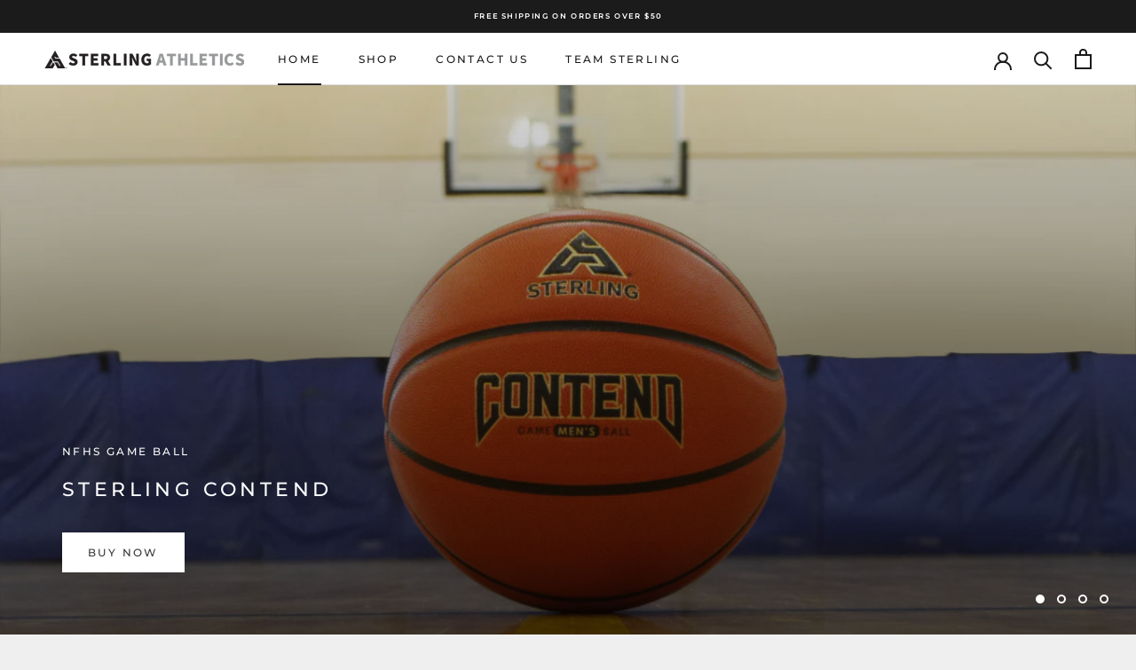

--- FILE ---
content_type: text/javascript
request_url: https://sterlingathletics.com/cdn/shop/t/2/assets/custom.js?v=183944157590872491501603031657
body_size: -680
content:
//# sourceMappingURL=/cdn/shop/t/2/assets/custom.js.map?v=183944157590872491501603031657
